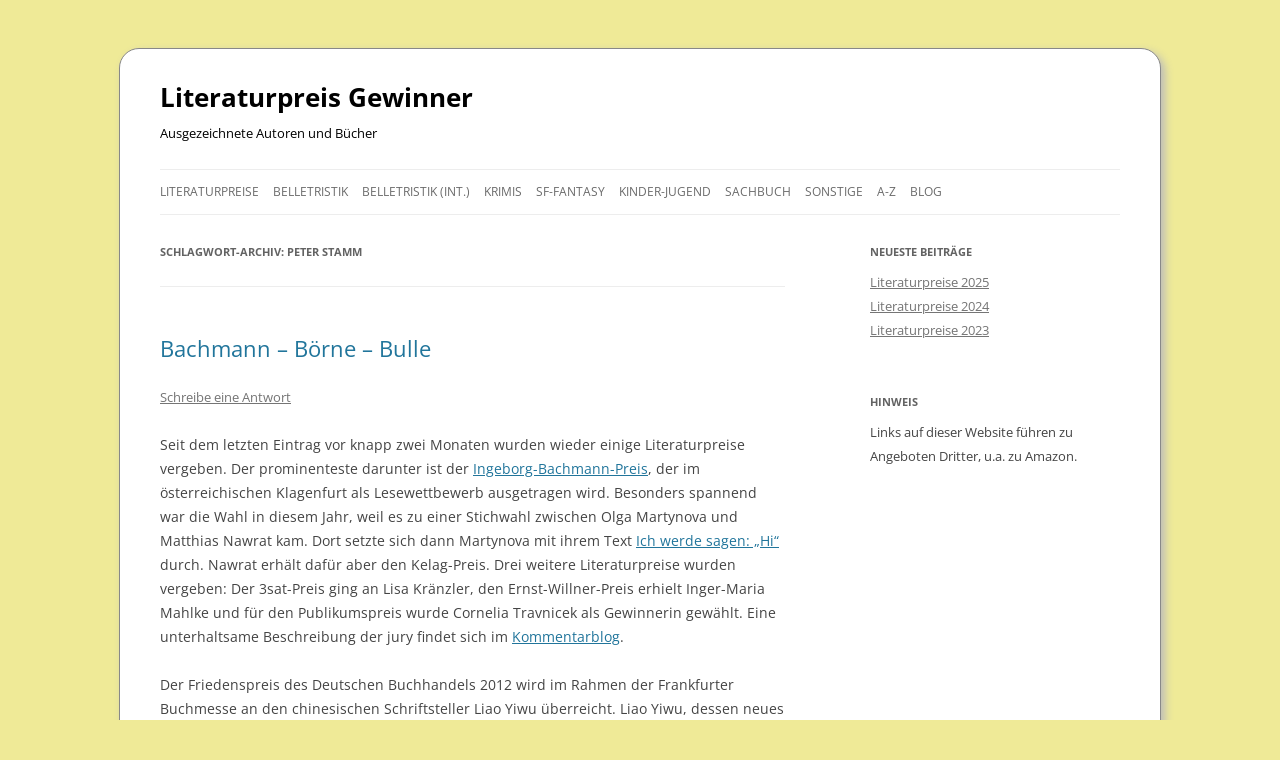

--- FILE ---
content_type: text/html; charset=UTF-8
request_url: https://www.literaturpreisgewinner.de/tag/peter-stamm
body_size: 13728
content:
<!DOCTYPE html>
<!--[if IE 7]>
<html class="ie ie7" lang="de">
<![endif]-->
<!--[if IE 8]>
<html class="ie ie8" lang="de">
<![endif]-->
<!--[if !(IE 7) & !(IE 8)]><!-->
<html lang="de">
<!--<![endif]-->
<head>
<meta charset="UTF-8" />
<meta name="viewport" content="width=device-width, initial-scale=1.0" />
<title>Peter Stamm Archives - Literaturpreis Gewinner</title>
<link rel="profile" href="https://gmpg.org/xfn/11" />
<link rel="pingback" href="https://www.literaturpreisgewinner.de/xmlrpc.php">
<!--[if lt IE 9]>
<script src="https://www.literaturpreisgewinner.de/wp-content/themes/twentytwelve/js/html5.js?ver=3.7.0" type="text/javascript"></script>
<![endif]-->
<meta name='robots' content='noindex, follow' />
	<style>img:is([sizes="auto" i], [sizes^="auto," i]) { contain-intrinsic-size: 3000px 1500px }</style>
	
	<!-- This site is optimized with the Yoast SEO plugin v26.4 - https://yoast.com/wordpress/plugins/seo/ -->
	<script type="application/ld+json" class="yoast-schema-graph">{"@context":"https://schema.org","@graph":[{"@type":"CollectionPage","@id":"https://www.literaturpreisgewinner.de/tag/peter-stamm","url":"https://www.literaturpreisgewinner.de/tag/peter-stamm","name":"Peter Stamm Archives - Literaturpreis Gewinner","isPartOf":{"@id":"https://www.literaturpreisgewinner.de/#website"},"breadcrumb":{"@id":"https://www.literaturpreisgewinner.de/tag/peter-stamm#breadcrumb"},"inLanguage":"de"},{"@type":"BreadcrumbList","@id":"https://www.literaturpreisgewinner.de/tag/peter-stamm#breadcrumb","itemListElement":[{"@type":"ListItem","position":1,"name":"Startseite","item":"https://www.literaturpreisgewinner.de/"},{"@type":"ListItem","position":2,"name":"Peter Stamm"}]},{"@type":"WebSite","@id":"https://www.literaturpreisgewinner.de/#website","url":"https://www.literaturpreisgewinner.de/","name":"Literaturpreis Gewinner","description":"Ausgezeichnete Autoren und Bücher","potentialAction":[{"@type":"SearchAction","target":{"@type":"EntryPoint","urlTemplate":"https://www.literaturpreisgewinner.de/?s={search_term_string}"},"query-input":{"@type":"PropertyValueSpecification","valueRequired":true,"valueName":"search_term_string"}}],"inLanguage":"de"}]}</script>
	<!-- / Yoast SEO plugin. -->


<link rel="alternate" type="application/rss+xml" title="Literaturpreis Gewinner &raquo; Feed" href="https://www.literaturpreisgewinner.de/feed" />
<link rel="alternate" type="application/rss+xml" title="Literaturpreis Gewinner &raquo; Kommentar-Feed" href="https://www.literaturpreisgewinner.de/comments/feed" />
<link rel="alternate" type="application/rss+xml" title="Literaturpreis Gewinner &raquo; Peter Stamm Schlagwort-Feed" href="https://www.literaturpreisgewinner.de/tag/peter-stamm/feed" />
		<!-- This site uses the Google Analytics by MonsterInsights plugin v9.11.1 - Using Analytics tracking - https://www.monsterinsights.com/ -->
							<script src="//www.googletagmanager.com/gtag/js?id=G-07D8C7RYZL"  data-cfasync="false" data-wpfc-render="false" type="text/javascript" async></script>
			<script data-cfasync="false" data-wpfc-render="false" type="text/javascript">
				var mi_version = '9.11.1';
				var mi_track_user = true;
				var mi_no_track_reason = '';
								var MonsterInsightsDefaultLocations = {"page_location":"https:\/\/www.literaturpreisgewinner.de\/tag\/peter-stamm\/"};
								if ( typeof MonsterInsightsPrivacyGuardFilter === 'function' ) {
					var MonsterInsightsLocations = (typeof MonsterInsightsExcludeQuery === 'object') ? MonsterInsightsPrivacyGuardFilter( MonsterInsightsExcludeQuery ) : MonsterInsightsPrivacyGuardFilter( MonsterInsightsDefaultLocations );
				} else {
					var MonsterInsightsLocations = (typeof MonsterInsightsExcludeQuery === 'object') ? MonsterInsightsExcludeQuery : MonsterInsightsDefaultLocations;
				}

								var disableStrs = [
										'ga-disable-G-07D8C7RYZL',
									];

				/* Function to detect opted out users */
				function __gtagTrackerIsOptedOut() {
					for (var index = 0; index < disableStrs.length; index++) {
						if (document.cookie.indexOf(disableStrs[index] + '=true') > -1) {
							return true;
						}
					}

					return false;
				}

				/* Disable tracking if the opt-out cookie exists. */
				if (__gtagTrackerIsOptedOut()) {
					for (var index = 0; index < disableStrs.length; index++) {
						window[disableStrs[index]] = true;
					}
				}

				/* Opt-out function */
				function __gtagTrackerOptout() {
					for (var index = 0; index < disableStrs.length; index++) {
						document.cookie = disableStrs[index] + '=true; expires=Thu, 31 Dec 2099 23:59:59 UTC; path=/';
						window[disableStrs[index]] = true;
					}
				}

				if ('undefined' === typeof gaOptout) {
					function gaOptout() {
						__gtagTrackerOptout();
					}
				}
								window.dataLayer = window.dataLayer || [];

				window.MonsterInsightsDualTracker = {
					helpers: {},
					trackers: {},
				};
				if (mi_track_user) {
					function __gtagDataLayer() {
						dataLayer.push(arguments);
					}

					function __gtagTracker(type, name, parameters) {
						if (!parameters) {
							parameters = {};
						}

						if (parameters.send_to) {
							__gtagDataLayer.apply(null, arguments);
							return;
						}

						if (type === 'event') {
														parameters.send_to = monsterinsights_frontend.v4_id;
							var hookName = name;
							if (typeof parameters['event_category'] !== 'undefined') {
								hookName = parameters['event_category'] + ':' + name;
							}

							if (typeof MonsterInsightsDualTracker.trackers[hookName] !== 'undefined') {
								MonsterInsightsDualTracker.trackers[hookName](parameters);
							} else {
								__gtagDataLayer('event', name, parameters);
							}
							
						} else {
							__gtagDataLayer.apply(null, arguments);
						}
					}

					__gtagTracker('js', new Date());
					__gtagTracker('set', {
						'developer_id.dZGIzZG': true,
											});
					if ( MonsterInsightsLocations.page_location ) {
						__gtagTracker('set', MonsterInsightsLocations);
					}
										__gtagTracker('config', 'G-07D8C7RYZL', {"forceSSL":"true"} );
										window.gtag = __gtagTracker;										(function () {
						/* https://developers.google.com/analytics/devguides/collection/analyticsjs/ */
						/* ga and __gaTracker compatibility shim. */
						var noopfn = function () {
							return null;
						};
						var newtracker = function () {
							return new Tracker();
						};
						var Tracker = function () {
							return null;
						};
						var p = Tracker.prototype;
						p.get = noopfn;
						p.set = noopfn;
						p.send = function () {
							var args = Array.prototype.slice.call(arguments);
							args.unshift('send');
							__gaTracker.apply(null, args);
						};
						var __gaTracker = function () {
							var len = arguments.length;
							if (len === 0) {
								return;
							}
							var f = arguments[len - 1];
							if (typeof f !== 'object' || f === null || typeof f.hitCallback !== 'function') {
								if ('send' === arguments[0]) {
									var hitConverted, hitObject = false, action;
									if ('event' === arguments[1]) {
										if ('undefined' !== typeof arguments[3]) {
											hitObject = {
												'eventAction': arguments[3],
												'eventCategory': arguments[2],
												'eventLabel': arguments[4],
												'value': arguments[5] ? arguments[5] : 1,
											}
										}
									}
									if ('pageview' === arguments[1]) {
										if ('undefined' !== typeof arguments[2]) {
											hitObject = {
												'eventAction': 'page_view',
												'page_path': arguments[2],
											}
										}
									}
									if (typeof arguments[2] === 'object') {
										hitObject = arguments[2];
									}
									if (typeof arguments[5] === 'object') {
										Object.assign(hitObject, arguments[5]);
									}
									if ('undefined' !== typeof arguments[1].hitType) {
										hitObject = arguments[1];
										if ('pageview' === hitObject.hitType) {
											hitObject.eventAction = 'page_view';
										}
									}
									if (hitObject) {
										action = 'timing' === arguments[1].hitType ? 'timing_complete' : hitObject.eventAction;
										hitConverted = mapArgs(hitObject);
										__gtagTracker('event', action, hitConverted);
									}
								}
								return;
							}

							function mapArgs(args) {
								var arg, hit = {};
								var gaMap = {
									'eventCategory': 'event_category',
									'eventAction': 'event_action',
									'eventLabel': 'event_label',
									'eventValue': 'event_value',
									'nonInteraction': 'non_interaction',
									'timingCategory': 'event_category',
									'timingVar': 'name',
									'timingValue': 'value',
									'timingLabel': 'event_label',
									'page': 'page_path',
									'location': 'page_location',
									'title': 'page_title',
									'referrer' : 'page_referrer',
								};
								for (arg in args) {
																		if (!(!args.hasOwnProperty(arg) || !gaMap.hasOwnProperty(arg))) {
										hit[gaMap[arg]] = args[arg];
									} else {
										hit[arg] = args[arg];
									}
								}
								return hit;
							}

							try {
								f.hitCallback();
							} catch (ex) {
							}
						};
						__gaTracker.create = newtracker;
						__gaTracker.getByName = newtracker;
						__gaTracker.getAll = function () {
							return [];
						};
						__gaTracker.remove = noopfn;
						__gaTracker.loaded = true;
						window['__gaTracker'] = __gaTracker;
					})();
									} else {
										console.log("");
					(function () {
						function __gtagTracker() {
							return null;
						}

						window['__gtagTracker'] = __gtagTracker;
						window['gtag'] = __gtagTracker;
					})();
									}
			</script>
							<!-- / Google Analytics by MonsterInsights -->
		<script type="text/javascript">
/* <![CDATA[ */
window._wpemojiSettings = {"baseUrl":"https:\/\/s.w.org\/images\/core\/emoji\/16.0.1\/72x72\/","ext":".png","svgUrl":"https:\/\/s.w.org\/images\/core\/emoji\/16.0.1\/svg\/","svgExt":".svg","source":{"concatemoji":"https:\/\/www.literaturpreisgewinner.de\/wp-includes\/js\/wp-emoji-release.min.js?ver=6.8.3"}};
/*! This file is auto-generated */
!function(s,n){var o,i,e;function c(e){try{var t={supportTests:e,timestamp:(new Date).valueOf()};sessionStorage.setItem(o,JSON.stringify(t))}catch(e){}}function p(e,t,n){e.clearRect(0,0,e.canvas.width,e.canvas.height),e.fillText(t,0,0);var t=new Uint32Array(e.getImageData(0,0,e.canvas.width,e.canvas.height).data),a=(e.clearRect(0,0,e.canvas.width,e.canvas.height),e.fillText(n,0,0),new Uint32Array(e.getImageData(0,0,e.canvas.width,e.canvas.height).data));return t.every(function(e,t){return e===a[t]})}function u(e,t){e.clearRect(0,0,e.canvas.width,e.canvas.height),e.fillText(t,0,0);for(var n=e.getImageData(16,16,1,1),a=0;a<n.data.length;a++)if(0!==n.data[a])return!1;return!0}function f(e,t,n,a){switch(t){case"flag":return n(e,"\ud83c\udff3\ufe0f\u200d\u26a7\ufe0f","\ud83c\udff3\ufe0f\u200b\u26a7\ufe0f")?!1:!n(e,"\ud83c\udde8\ud83c\uddf6","\ud83c\udde8\u200b\ud83c\uddf6")&&!n(e,"\ud83c\udff4\udb40\udc67\udb40\udc62\udb40\udc65\udb40\udc6e\udb40\udc67\udb40\udc7f","\ud83c\udff4\u200b\udb40\udc67\u200b\udb40\udc62\u200b\udb40\udc65\u200b\udb40\udc6e\u200b\udb40\udc67\u200b\udb40\udc7f");case"emoji":return!a(e,"\ud83e\udedf")}return!1}function g(e,t,n,a){var r="undefined"!=typeof WorkerGlobalScope&&self instanceof WorkerGlobalScope?new OffscreenCanvas(300,150):s.createElement("canvas"),o=r.getContext("2d",{willReadFrequently:!0}),i=(o.textBaseline="top",o.font="600 32px Arial",{});return e.forEach(function(e){i[e]=t(o,e,n,a)}),i}function t(e){var t=s.createElement("script");t.src=e,t.defer=!0,s.head.appendChild(t)}"undefined"!=typeof Promise&&(o="wpEmojiSettingsSupports",i=["flag","emoji"],n.supports={everything:!0,everythingExceptFlag:!0},e=new Promise(function(e){s.addEventListener("DOMContentLoaded",e,{once:!0})}),new Promise(function(t){var n=function(){try{var e=JSON.parse(sessionStorage.getItem(o));if("object"==typeof e&&"number"==typeof e.timestamp&&(new Date).valueOf()<e.timestamp+604800&&"object"==typeof e.supportTests)return e.supportTests}catch(e){}return null}();if(!n){if("undefined"!=typeof Worker&&"undefined"!=typeof OffscreenCanvas&&"undefined"!=typeof URL&&URL.createObjectURL&&"undefined"!=typeof Blob)try{var e="postMessage("+g.toString()+"("+[JSON.stringify(i),f.toString(),p.toString(),u.toString()].join(",")+"));",a=new Blob([e],{type:"text/javascript"}),r=new Worker(URL.createObjectURL(a),{name:"wpTestEmojiSupports"});return void(r.onmessage=function(e){c(n=e.data),r.terminate(),t(n)})}catch(e){}c(n=g(i,f,p,u))}t(n)}).then(function(e){for(var t in e)n.supports[t]=e[t],n.supports.everything=n.supports.everything&&n.supports[t],"flag"!==t&&(n.supports.everythingExceptFlag=n.supports.everythingExceptFlag&&n.supports[t]);n.supports.everythingExceptFlag=n.supports.everythingExceptFlag&&!n.supports.flag,n.DOMReady=!1,n.readyCallback=function(){n.DOMReady=!0}}).then(function(){return e}).then(function(){var e;n.supports.everything||(n.readyCallback(),(e=n.source||{}).concatemoji?t(e.concatemoji):e.wpemoji&&e.twemoji&&(t(e.twemoji),t(e.wpemoji)))}))}((window,document),window._wpemojiSettings);
/* ]]> */
</script>
<link rel='stylesheet' id='parent-theme-css' href='https://www.literaturpreisgewinner.de/wp-content/themes/twentytwelve/style.css?ver=6.8.3' type='text/css' media='all' />
<style id='wp-emoji-styles-inline-css' type='text/css'>

	img.wp-smiley, img.emoji {
		display: inline !important;
		border: none !important;
		box-shadow: none !important;
		height: 1em !important;
		width: 1em !important;
		margin: 0 0.07em !important;
		vertical-align: -0.1em !important;
		background: none !important;
		padding: 0 !important;
	}
</style>
<link rel='stylesheet' id='wp-block-library-css' href='https://www.literaturpreisgewinner.de/wp-includes/css/dist/block-library/style.min.css?ver=6.8.3' type='text/css' media='all' />
<style id='wp-block-library-theme-inline-css' type='text/css'>
.wp-block-audio :where(figcaption){color:#555;font-size:13px;text-align:center}.is-dark-theme .wp-block-audio :where(figcaption){color:#ffffffa6}.wp-block-audio{margin:0 0 1em}.wp-block-code{border:1px solid #ccc;border-radius:4px;font-family:Menlo,Consolas,monaco,monospace;padding:.8em 1em}.wp-block-embed :where(figcaption){color:#555;font-size:13px;text-align:center}.is-dark-theme .wp-block-embed :where(figcaption){color:#ffffffa6}.wp-block-embed{margin:0 0 1em}.blocks-gallery-caption{color:#555;font-size:13px;text-align:center}.is-dark-theme .blocks-gallery-caption{color:#ffffffa6}:root :where(.wp-block-image figcaption){color:#555;font-size:13px;text-align:center}.is-dark-theme :root :where(.wp-block-image figcaption){color:#ffffffa6}.wp-block-image{margin:0 0 1em}.wp-block-pullquote{border-bottom:4px solid;border-top:4px solid;color:currentColor;margin-bottom:1.75em}.wp-block-pullquote cite,.wp-block-pullquote footer,.wp-block-pullquote__citation{color:currentColor;font-size:.8125em;font-style:normal;text-transform:uppercase}.wp-block-quote{border-left:.25em solid;margin:0 0 1.75em;padding-left:1em}.wp-block-quote cite,.wp-block-quote footer{color:currentColor;font-size:.8125em;font-style:normal;position:relative}.wp-block-quote:where(.has-text-align-right){border-left:none;border-right:.25em solid;padding-left:0;padding-right:1em}.wp-block-quote:where(.has-text-align-center){border:none;padding-left:0}.wp-block-quote.is-large,.wp-block-quote.is-style-large,.wp-block-quote:where(.is-style-plain){border:none}.wp-block-search .wp-block-search__label{font-weight:700}.wp-block-search__button{border:1px solid #ccc;padding:.375em .625em}:where(.wp-block-group.has-background){padding:1.25em 2.375em}.wp-block-separator.has-css-opacity{opacity:.4}.wp-block-separator{border:none;border-bottom:2px solid;margin-left:auto;margin-right:auto}.wp-block-separator.has-alpha-channel-opacity{opacity:1}.wp-block-separator:not(.is-style-wide):not(.is-style-dots){width:100px}.wp-block-separator.has-background:not(.is-style-dots){border-bottom:none;height:1px}.wp-block-separator.has-background:not(.is-style-wide):not(.is-style-dots){height:2px}.wp-block-table{margin:0 0 1em}.wp-block-table td,.wp-block-table th{word-break:normal}.wp-block-table :where(figcaption){color:#555;font-size:13px;text-align:center}.is-dark-theme .wp-block-table :where(figcaption){color:#ffffffa6}.wp-block-video :where(figcaption){color:#555;font-size:13px;text-align:center}.is-dark-theme .wp-block-video :where(figcaption){color:#ffffffa6}.wp-block-video{margin:0 0 1em}:root :where(.wp-block-template-part.has-background){margin-bottom:0;margin-top:0;padding:1.25em 2.375em}
</style>
<style id='classic-theme-styles-inline-css' type='text/css'>
/*! This file is auto-generated */
.wp-block-button__link{color:#fff;background-color:#32373c;border-radius:9999px;box-shadow:none;text-decoration:none;padding:calc(.667em + 2px) calc(1.333em + 2px);font-size:1.125em}.wp-block-file__button{background:#32373c;color:#fff;text-decoration:none}
</style>
<style id='global-styles-inline-css' type='text/css'>
:root{--wp--preset--aspect-ratio--square: 1;--wp--preset--aspect-ratio--4-3: 4/3;--wp--preset--aspect-ratio--3-4: 3/4;--wp--preset--aspect-ratio--3-2: 3/2;--wp--preset--aspect-ratio--2-3: 2/3;--wp--preset--aspect-ratio--16-9: 16/9;--wp--preset--aspect-ratio--9-16: 9/16;--wp--preset--color--black: #000000;--wp--preset--color--cyan-bluish-gray: #abb8c3;--wp--preset--color--white: #fff;--wp--preset--color--pale-pink: #f78da7;--wp--preset--color--vivid-red: #cf2e2e;--wp--preset--color--luminous-vivid-orange: #ff6900;--wp--preset--color--luminous-vivid-amber: #fcb900;--wp--preset--color--light-green-cyan: #7bdcb5;--wp--preset--color--vivid-green-cyan: #00d084;--wp--preset--color--pale-cyan-blue: #8ed1fc;--wp--preset--color--vivid-cyan-blue: #0693e3;--wp--preset--color--vivid-purple: #9b51e0;--wp--preset--color--blue: #21759b;--wp--preset--color--dark-gray: #444;--wp--preset--color--medium-gray: #9f9f9f;--wp--preset--color--light-gray: #e6e6e6;--wp--preset--gradient--vivid-cyan-blue-to-vivid-purple: linear-gradient(135deg,rgba(6,147,227,1) 0%,rgb(155,81,224) 100%);--wp--preset--gradient--light-green-cyan-to-vivid-green-cyan: linear-gradient(135deg,rgb(122,220,180) 0%,rgb(0,208,130) 100%);--wp--preset--gradient--luminous-vivid-amber-to-luminous-vivid-orange: linear-gradient(135deg,rgba(252,185,0,1) 0%,rgba(255,105,0,1) 100%);--wp--preset--gradient--luminous-vivid-orange-to-vivid-red: linear-gradient(135deg,rgba(255,105,0,1) 0%,rgb(207,46,46) 100%);--wp--preset--gradient--very-light-gray-to-cyan-bluish-gray: linear-gradient(135deg,rgb(238,238,238) 0%,rgb(169,184,195) 100%);--wp--preset--gradient--cool-to-warm-spectrum: linear-gradient(135deg,rgb(74,234,220) 0%,rgb(151,120,209) 20%,rgb(207,42,186) 40%,rgb(238,44,130) 60%,rgb(251,105,98) 80%,rgb(254,248,76) 100%);--wp--preset--gradient--blush-light-purple: linear-gradient(135deg,rgb(255,206,236) 0%,rgb(152,150,240) 100%);--wp--preset--gradient--blush-bordeaux: linear-gradient(135deg,rgb(254,205,165) 0%,rgb(254,45,45) 50%,rgb(107,0,62) 100%);--wp--preset--gradient--luminous-dusk: linear-gradient(135deg,rgb(255,203,112) 0%,rgb(199,81,192) 50%,rgb(65,88,208) 100%);--wp--preset--gradient--pale-ocean: linear-gradient(135deg,rgb(255,245,203) 0%,rgb(182,227,212) 50%,rgb(51,167,181) 100%);--wp--preset--gradient--electric-grass: linear-gradient(135deg,rgb(202,248,128) 0%,rgb(113,206,126) 100%);--wp--preset--gradient--midnight: linear-gradient(135deg,rgb(2,3,129) 0%,rgb(40,116,252) 100%);--wp--preset--font-size--small: 13px;--wp--preset--font-size--medium: 20px;--wp--preset--font-size--large: 36px;--wp--preset--font-size--x-large: 42px;--wp--preset--spacing--20: 0.44rem;--wp--preset--spacing--30: 0.67rem;--wp--preset--spacing--40: 1rem;--wp--preset--spacing--50: 1.5rem;--wp--preset--spacing--60: 2.25rem;--wp--preset--spacing--70: 3.38rem;--wp--preset--spacing--80: 5.06rem;--wp--preset--shadow--natural: 6px 6px 9px rgba(0, 0, 0, 0.2);--wp--preset--shadow--deep: 12px 12px 50px rgba(0, 0, 0, 0.4);--wp--preset--shadow--sharp: 6px 6px 0px rgba(0, 0, 0, 0.2);--wp--preset--shadow--outlined: 6px 6px 0px -3px rgba(255, 255, 255, 1), 6px 6px rgba(0, 0, 0, 1);--wp--preset--shadow--crisp: 6px 6px 0px rgba(0, 0, 0, 1);}:where(.is-layout-flex){gap: 0.5em;}:where(.is-layout-grid){gap: 0.5em;}body .is-layout-flex{display: flex;}.is-layout-flex{flex-wrap: wrap;align-items: center;}.is-layout-flex > :is(*, div){margin: 0;}body .is-layout-grid{display: grid;}.is-layout-grid > :is(*, div){margin: 0;}:where(.wp-block-columns.is-layout-flex){gap: 2em;}:where(.wp-block-columns.is-layout-grid){gap: 2em;}:where(.wp-block-post-template.is-layout-flex){gap: 1.25em;}:where(.wp-block-post-template.is-layout-grid){gap: 1.25em;}.has-black-color{color: var(--wp--preset--color--black) !important;}.has-cyan-bluish-gray-color{color: var(--wp--preset--color--cyan-bluish-gray) !important;}.has-white-color{color: var(--wp--preset--color--white) !important;}.has-pale-pink-color{color: var(--wp--preset--color--pale-pink) !important;}.has-vivid-red-color{color: var(--wp--preset--color--vivid-red) !important;}.has-luminous-vivid-orange-color{color: var(--wp--preset--color--luminous-vivid-orange) !important;}.has-luminous-vivid-amber-color{color: var(--wp--preset--color--luminous-vivid-amber) !important;}.has-light-green-cyan-color{color: var(--wp--preset--color--light-green-cyan) !important;}.has-vivid-green-cyan-color{color: var(--wp--preset--color--vivid-green-cyan) !important;}.has-pale-cyan-blue-color{color: var(--wp--preset--color--pale-cyan-blue) !important;}.has-vivid-cyan-blue-color{color: var(--wp--preset--color--vivid-cyan-blue) !important;}.has-vivid-purple-color{color: var(--wp--preset--color--vivid-purple) !important;}.has-black-background-color{background-color: var(--wp--preset--color--black) !important;}.has-cyan-bluish-gray-background-color{background-color: var(--wp--preset--color--cyan-bluish-gray) !important;}.has-white-background-color{background-color: var(--wp--preset--color--white) !important;}.has-pale-pink-background-color{background-color: var(--wp--preset--color--pale-pink) !important;}.has-vivid-red-background-color{background-color: var(--wp--preset--color--vivid-red) !important;}.has-luminous-vivid-orange-background-color{background-color: var(--wp--preset--color--luminous-vivid-orange) !important;}.has-luminous-vivid-amber-background-color{background-color: var(--wp--preset--color--luminous-vivid-amber) !important;}.has-light-green-cyan-background-color{background-color: var(--wp--preset--color--light-green-cyan) !important;}.has-vivid-green-cyan-background-color{background-color: var(--wp--preset--color--vivid-green-cyan) !important;}.has-pale-cyan-blue-background-color{background-color: var(--wp--preset--color--pale-cyan-blue) !important;}.has-vivid-cyan-blue-background-color{background-color: var(--wp--preset--color--vivid-cyan-blue) !important;}.has-vivid-purple-background-color{background-color: var(--wp--preset--color--vivid-purple) !important;}.has-black-border-color{border-color: var(--wp--preset--color--black) !important;}.has-cyan-bluish-gray-border-color{border-color: var(--wp--preset--color--cyan-bluish-gray) !important;}.has-white-border-color{border-color: var(--wp--preset--color--white) !important;}.has-pale-pink-border-color{border-color: var(--wp--preset--color--pale-pink) !important;}.has-vivid-red-border-color{border-color: var(--wp--preset--color--vivid-red) !important;}.has-luminous-vivid-orange-border-color{border-color: var(--wp--preset--color--luminous-vivid-orange) !important;}.has-luminous-vivid-amber-border-color{border-color: var(--wp--preset--color--luminous-vivid-amber) !important;}.has-light-green-cyan-border-color{border-color: var(--wp--preset--color--light-green-cyan) !important;}.has-vivid-green-cyan-border-color{border-color: var(--wp--preset--color--vivid-green-cyan) !important;}.has-pale-cyan-blue-border-color{border-color: var(--wp--preset--color--pale-cyan-blue) !important;}.has-vivid-cyan-blue-border-color{border-color: var(--wp--preset--color--vivid-cyan-blue) !important;}.has-vivid-purple-border-color{border-color: var(--wp--preset--color--vivid-purple) !important;}.has-vivid-cyan-blue-to-vivid-purple-gradient-background{background: var(--wp--preset--gradient--vivid-cyan-blue-to-vivid-purple) !important;}.has-light-green-cyan-to-vivid-green-cyan-gradient-background{background: var(--wp--preset--gradient--light-green-cyan-to-vivid-green-cyan) !important;}.has-luminous-vivid-amber-to-luminous-vivid-orange-gradient-background{background: var(--wp--preset--gradient--luminous-vivid-amber-to-luminous-vivid-orange) !important;}.has-luminous-vivid-orange-to-vivid-red-gradient-background{background: var(--wp--preset--gradient--luminous-vivid-orange-to-vivid-red) !important;}.has-very-light-gray-to-cyan-bluish-gray-gradient-background{background: var(--wp--preset--gradient--very-light-gray-to-cyan-bluish-gray) !important;}.has-cool-to-warm-spectrum-gradient-background{background: var(--wp--preset--gradient--cool-to-warm-spectrum) !important;}.has-blush-light-purple-gradient-background{background: var(--wp--preset--gradient--blush-light-purple) !important;}.has-blush-bordeaux-gradient-background{background: var(--wp--preset--gradient--blush-bordeaux) !important;}.has-luminous-dusk-gradient-background{background: var(--wp--preset--gradient--luminous-dusk) !important;}.has-pale-ocean-gradient-background{background: var(--wp--preset--gradient--pale-ocean) !important;}.has-electric-grass-gradient-background{background: var(--wp--preset--gradient--electric-grass) !important;}.has-midnight-gradient-background{background: var(--wp--preset--gradient--midnight) !important;}.has-small-font-size{font-size: var(--wp--preset--font-size--small) !important;}.has-medium-font-size{font-size: var(--wp--preset--font-size--medium) !important;}.has-large-font-size{font-size: var(--wp--preset--font-size--large) !important;}.has-x-large-font-size{font-size: var(--wp--preset--font-size--x-large) !important;}
:where(.wp-block-post-template.is-layout-flex){gap: 1.25em;}:where(.wp-block-post-template.is-layout-grid){gap: 1.25em;}
:where(.wp-block-columns.is-layout-flex){gap: 2em;}:where(.wp-block-columns.is-layout-grid){gap: 2em;}
:root :where(.wp-block-pullquote){font-size: 1.5em;line-height: 1.6;}
</style>
<link rel='stylesheet' id='aalb_basics_css-css' href='https://www.literaturpreisgewinner.de/wp-content/plugins/amazon-associates-link-builder/css/aalb_basics.css?ver=1.9.3' type='text/css' media='all' />
<link rel='stylesheet' id='twentytwelve-fonts-css' href='https://www.literaturpreisgewinner.de/wp-content/themes/twentytwelve/fonts/font-open-sans.css?ver=20230328' type='text/css' media='all' />
<link rel='stylesheet' id='twentytwelve-style-css' href='https://www.literaturpreisgewinner.de/wp-content/themes/twentytwelvechild/style.css?ver=20250715' type='text/css' media='all' />
<link rel='stylesheet' id='twentytwelve-block-style-css' href='https://www.literaturpreisgewinner.de/wp-content/themes/twentytwelve/css/blocks.css?ver=20240812' type='text/css' media='all' />
<!--[if lt IE 9]>
<link rel='stylesheet' id='twentytwelve-ie-css' href='https://www.literaturpreisgewinner.de/wp-content/themes/twentytwelve/css/ie.css?ver=20240722' type='text/css' media='all' />
<![endif]-->
<script type="text/javascript" src="https://www.literaturpreisgewinner.de/wp-content/plugins/google-analytics-for-wordpress/assets/js/frontend-gtag.min.js?ver=9.11.1" id="monsterinsights-frontend-script-js" async="async" data-wp-strategy="async"></script>
<script data-cfasync="false" data-wpfc-render="false" type="text/javascript" id='monsterinsights-frontend-script-js-extra'>/* <![CDATA[ */
var monsterinsights_frontend = {"js_events_tracking":"true","download_extensions":"doc,pdf,ppt,zip,xls,docx,pptx,xlsx","inbound_paths":"[]","home_url":"https:\/\/www.literaturpreisgewinner.de","hash_tracking":"false","v4_id":"G-07D8C7RYZL"};/* ]]> */
</script>
<script type="text/javascript" src="https://www.literaturpreisgewinner.de/wp-includes/js/jquery/jquery.min.js?ver=3.7.1" id="jquery-core-js"></script>
<script type="text/javascript" src="https://www.literaturpreisgewinner.de/wp-includes/js/jquery/jquery-migrate.min.js?ver=3.4.1" id="jquery-migrate-js"></script>
<script type="text/javascript" src="https://www.literaturpreisgewinner.de/wp-content/themes/twentytwelve/js/navigation.js?ver=20250303" id="twentytwelve-navigation-js" defer="defer" data-wp-strategy="defer"></script>
<link rel="https://api.w.org/" href="https://www.literaturpreisgewinner.de/wp-json/" /><link rel="alternate" title="JSON" type="application/json" href="https://www.literaturpreisgewinner.de/wp-json/wp/v2/tags/48" /><link rel="EditURI" type="application/rsd+xml" title="RSD" href="https://www.literaturpreisgewinner.de/xmlrpc.php?rsd" />
<meta name="generator" content="WordPress 6.8.3" />
	<style type="text/css" id="twentytwelve-header-css">
			.site-header h1 a,
		.site-header h2 {
			color: #000;
		}
		</style>
	<style type="text/css" id="custom-background-css">
body.custom-background { background-color: #efea97; }
</style>
	<link rel="icon" href="https://www.literaturpreisgewinner.de/wp-content/uploads/2011/09/cropped-Literaturpreis_Hintergrund-32x32.jpg" sizes="32x32" />
<link rel="icon" href="https://www.literaturpreisgewinner.de/wp-content/uploads/2011/09/cropped-Literaturpreis_Hintergrund-192x192.jpg" sizes="192x192" />
<link rel="apple-touch-icon" href="https://www.literaturpreisgewinner.de/wp-content/uploads/2011/09/cropped-Literaturpreis_Hintergrund-180x180.jpg" />
<meta name="msapplication-TileImage" content="https://www.literaturpreisgewinner.de/wp-content/uploads/2011/09/cropped-Literaturpreis_Hintergrund-270x270.jpg" />

<!-- BEGIN GAINWP v5.4.6 Universal Analytics - https://intelligencewp.com/google-analytics-in-wordpress/ -->
<script>
(function(i,s,o,g,r,a,m){i['GoogleAnalyticsObject']=r;i[r]=i[r]||function(){
	(i[r].q=i[r].q||[]).push(arguments)},i[r].l=1*new Date();a=s.createElement(o),
	m=s.getElementsByTagName(o)[0];a.async=1;a.src=g;m.parentNode.insertBefore(a,m)
})(window,document,'script','https://www.google-analytics.com/analytics.js','ga');
  ga('create', 'UA-21163928-2', 'auto');
  ga('send', 'pageview');
</script>
<!-- END GAINWP Universal Analytics -->
		<style type="text/css" id="wp-custom-css">
			/*
Hier kannst du dein eigenes CSS einfügen.

Klicke auf das Hilfe-Symbol oben, um mehr zu lernen.
*/

.site-content,#secondary.widget-area {margin-top:0.1em;}

.mittig {vertical-align:middle;}		</style>
		</head>

<body class="archive tag tag-peter-stamm tag-48 custom-background wp-embed-responsive wp-theme-twentytwelve wp-child-theme-twentytwelvechild custom-font-enabled">
<div id="page" class="hfeed site">
	<a class="screen-reader-text skip-link" href="#content">Zum Inhalt springen</a>
	<header id="masthead" class="site-header">
		<hgroup>
					<h1 class="site-title"><a href="https://www.literaturpreisgewinner.de/" rel="home" >Literaturpreis Gewinner</a></h1>
			<h2 class="site-description">Ausgezeichnete Autoren und Bücher</h2>
		</hgroup>

		<nav id="site-navigation" class="main-navigation">
			<button class="menu-toggle">Menü</button>
			<div class="menu-standardmenu_literaturpreise-container"><ul id="menu-standardmenu_literaturpreise" class="nav-menu"><li id="menu-item-99" class="menu-item menu-item-type-post_type menu-item-object-page menu-item-home menu-item-99"><a href="https://www.literaturpreisgewinner.de/">Literaturpreise</a></li>
<li id="menu-item-167" class="menu-item menu-item-type-post_type menu-item-object-page menu-item-167"><a href="https://www.literaturpreisgewinner.de/belletristik">Belletristik</a></li>
<li id="menu-item-93" class="menu-item menu-item-type-post_type menu-item-object-page menu-item-93"><a href="https://www.literaturpreisgewinner.de/belletristik-international">Belletristik (Int.)</a></li>
<li id="menu-item-271" class="menu-item menu-item-type-post_type menu-item-object-page menu-item-271"><a href="https://www.literaturpreisgewinner.de/krimis">Krimis</a></li>
<li id="menu-item-1334" class="menu-item menu-item-type-post_type menu-item-object-page menu-item-1334"><a href="https://www.literaturpreisgewinner.de/sf-fantasy">SF-Fantasy</a></li>
<li id="menu-item-1573" class="menu-item menu-item-type-post_type menu-item-object-page menu-item-1573"><a href="https://www.literaturpreisgewinner.de/kinder-jugend">Kinder-Jugend</a></li>
<li id="menu-item-1623" class="menu-item menu-item-type-post_type menu-item-object-page menu-item-1623"><a href="https://www.literaturpreisgewinner.de/sachbuch">Sachbuch</a></li>
<li id="menu-item-2177" class="menu-item menu-item-type-post_type menu-item-object-page menu-item-2177"><a href="https://www.literaturpreisgewinner.de/sonstige">Sonstige</a></li>
<li id="menu-item-2942" class="menu-item menu-item-type-post_type menu-item-object-page menu-item-2942"><a href="https://www.literaturpreisgewinner.de/a-z">A-Z</a></li>
<li id="menu-item-95" class="menu-item menu-item-type-custom menu-item-object-custom menu-item-95"><a href="https://www.literaturpreisgewinner.de/blog">Blog</a></li>
</ul></div>		</nav><!-- #site-navigation -->

			</header><!-- #masthead -->

	<div id="main" class="wrapper">

	<section id="primary" class="site-content">
		<div id="content" role="main">

					<header class="archive-header">
				<h1 class="archive-title">
				Schlagwort-Archiv: <span>Peter Stamm</span>				</h1>

						</header><!-- .archive-header -->

			
	<article id="post-2603" class="post-2603 post type-post status-publish format-standard hentry category-literaturpreise tag-10 tag-127 tag-3sat-preis tag-andreas-urs-sommer tag-annette-von-droste-huelshoff-preis tag-anton-wildgans-preis tag-arno-geiger tag-bodensee-literaturpreis tag-buxtehuder-bulle tag-christian-filips tag-cornelia-travnicek tag-delirium tag-deutscher-science-fiction-preis tag-dorian-steinhoff tag-erich-fried-preis tag-ernst-willner-preis tag-eva-kollisch tag-friedenspreis-des-deutschen-buchhandels tag-friedrich-nietzsche-preis tag-galdaea-der-ungeschlagene-krieg tag-georg-k-glaser-literaturpreis tag-heidrun-jaenchen tag-heimrad-baecker-preis tag-hoffmann-von-fallersleben-preis tag-ingeborg-bachmann-preis tag-inger-maria-mahlke tag-ismet-prcic tag-judith-butler tag-judith-kuckart tag-judith-nika-pfeifer tag-karl-schloegel tag-karsten-kruschel tag-kelag-preis tag-kito-lorenc tag-lauren-oliver tag-liao-yiwu tag-lisa-kraenzler tag-marie-luise-kaschnitz-preis tag-matthias-nawrat tag-miodrag-pavlovi tag-nico-bleutge tag-olga-martynova tag-peter-stamm tag-petrarca-preis tag-reinhard-priessnitz-preis tag-sabine-peters tag-sue-kaufman-preis tag-theodor-kramer-preis tag-theodor-w-adorno-preis tag-thomas-huerlimann tag-thomas-lehr tag-thomas-mann-preis tag-urs-allemann">
				<header class="entry-header">
			
						<h1 class="entry-title">
				<a href="https://www.literaturpreisgewinner.de/bachmann-boerne-bulle" rel="bookmark">Bachmann &#8211; Börne &#8211; Bulle</a>
			</h1>
										<div class="comments-link">
					<a href="https://www.literaturpreisgewinner.de/bachmann-boerne-bulle#respond"><span class="leave-reply">Schreibe eine Antwort</span></a>				</div><!-- .comments-link -->
					</header><!-- .entry-header -->

				<div class="entry-content">
			<p>Seit dem letzten Eintrag vor knapp zwei Monaten wurden wieder einige Literaturpreise vergeben. Der prominenteste darunter ist der <a href="https://www.literaturpreisgewinner.de/belletristik/ingeborg-bachmann-preis" title="Ingeborg-Bachmann-Preis">Ingeborg-Bachmann-Preis</a>, der im österreichischen Klagenfurt als Lesewettbewerb ausgetragen wird. Besonders spannend war die Wahl in diesem Jahr, weil es zu einer Stichwahl zwischen Olga Martynova und Matthias Nawrat kam. Dort setzte sich dann Martynova mit ihrem Text <a href="http://bachmannpreis.eu/de/texte/4053">Ich werde sagen: &#8222;Hi&#8220;</a> durch. Nawrat erhält dafür aber den Kelag-Preis. Drei weitere Literaturpreise wurden vergeben: Der 3sat-Preis ging an Lisa Kränzler, den Ernst-Willner-Preis erhielt Inger-Maria Mahlke und für den Publikumspreis wurde Cornelia Travnicek als Gewinnerin gewählt. Eine unterhaltsame Beschreibung der jury findet sich im <a href="http://kommentarblog.wordpress.com/2012/07/16/tage-der-deutschsprachigen-literatur-2012-die-jury-in-der-einzelkritik-teil-1-29/">Kommentarblog</a>.</p>
<p>Der Friedenspreis des Deutschen Buchhandels 2012 wird im Rahmen der Frankfurter Buchmesse an den chinesischen Schriftsteller Liao Yiwu überreicht. Liao Yiwu, dessen neues Buch <a href="https://www.amazon.de/dp/3100448154/?tag=lpbook-21" rel="nofollow">Die Kugel und das Opium: Leben und Tod am Platz des Himmlischen Friedens</a> Ende 2012 erscheint, wird vom Stiftungsrat bescheinigt <em>sprachmächtig und unerschrocken gegen die politische Unterdrückung</em> aufzubegehren und den <em>Entrechteten seines Landes eine weithin hörbare Stimme</em> zu verleihen.</p>
<p>Der von der Hansestadt Lübeck und die Bayerische Akademie der Schönen Künste gemeinsam verliehene <a href="https://www.literaturpreisgewinner.de/belletristik/thomas-mann-preis" title="Thomas-Mann-Preis">Thomas-Mann-Preis</a> geht in diesem Jahr an den Dramatiker, Essayist und Erzähler Thomas Hürlimann, der sich laut Jury <em>mit seinem Werk dem Wissen von der Zerbrechlichkeit des Daseins eine tiefe Humanität entgegen setzt</em>. Zuletzt erschien von Hürlimann der Band <a href="https://www.amazon.de/dp/325060125X/?tag=lpbook-21" rel="nofollow">Sprung in den Papierkorb</a></p>
<p>Den <a href="https://www.literaturpreisgewinner.de/sonstige/ludwig-boerne-preis" title="Ludwig-Börne-Preis">Ludwig-Börne-Preis</a> 2012 erhielt am 3. Juni der Schriftsteller und Essayist Götz Aly. Die Verleihung fand in der Frankfurter Paulskirche statt. Der mit 20.000 € versehene Börne-Preis wurde Aly zuteil, da er mit Unerschrockenheit in seiner Arbeit <em>auf die wirtschaftlichen und finanziellen Motive der deutschen Antisemiten aufmerksam gemacht</em> hat.</p>
<p>Der <a href="https://www.literaturpreisgewinner.de/belletristik/georg-k-glaser-preis" title="Georg-K.-Glaser-Preis">Georg-K.-Glaser-Literaturpreis</a>, der vom Land Rheinland-Pfalz und dem Südwestrundfunk in Mainz gemeinsam vergeben wird, wird 2012 an die Schriftstellerin Sabine Peters verliehen. Die Jury lobte die <em>tiefe Welterfahrung</em> und die aufmerksame und sprachlich gelungene Wiedergabe. Das neueste Buch der deutschen Autorin trägt den Titel  <a href="https://www.amazon.de/dp/3835307886/?tag=lpbook-21" rel="nofollow">Feuerfreund</a>. Den ebenfalls vergebenen Förderpreis erhält Dorian Steinhoff.</p>
<p>Weitere Gewinner von Literaturpreisen: </p>
<ul>
<li>Dem Schweizer Philosoph Andreas Urs Sommer wurde der <a href="https://www.literaturpreisgewinner.de/sachbuch/friedrich-nietzsche-preis" title="Friedrich-Nietzsche-Preis">Friedrich-Nietzsche-Preis</a> zuerkannt. Die Jury lobte unter anderem <em>seine Forschung insbesondere im Bereich der Geschichtsphilosophie</em>.</li>
<li>Der Dichter Nico Bleutge darf sich über den mit 15.000 € dotierten<a href="https://www.literaturpreisgewinner.de/belletristik/erich-fried-preis" title="Erich-Fried-Preis"> Erich-Fried-Preis</a> freuen, der ihm am 25.11.2012 im Literaturhaus Wien offiziell überreicht wird. Bleutge ist insbesondere als Lyriker und Essayist bekannt, 2012 schrieb er für die Oper <em>wasser</em> das Libretto.</li>
<li>Der <a href="https://www.literaturpreisgewinner.de/belletristik/marie-luise-kaschnitz-preis" title="Marie-Luise-Kaschnitz-Preis">Marie-Luise-Kaschnitz-Preis</a> 2012 wurde von der Evangelischen Akademie Tutzing dem Schriftsteller Thomas Lehr, dessen Werk laut Jury <em>Vielfalt und ästhetischen Wagemut</em> auszeichnet.</li>
<li>Der Landschaftsverband Westfalen-Lippe gab den Preisträger des <a href="https://www.literaturpreisgewinner.de/belletristik/annette-von-droste-huelshoff-preis" title="Annette-von-Droste-Hülshoff-Preis">Annette-von-Droste-Hülshoff-Preis</a> 2012 bekannt Es handelt sich dabei um die Erzählerin und Autorin Judith Kuckart. </li>
<li>Die amerikanische Philosophin und Kulturwissenschaftlerin Judith Butler erhält am 11.09.2012 in der Frankfurter Paulskirche den diesjährigen Theodor-W.-Adorno-Preis. Die Jury des mit 50.000 € dotierten Preises würdigt mit Butler eine Autorin, die als <em>Vordenkerin eines neuen Verständnisses von Kategorien wie Geschlecht und Subjekt</em> in Erscheinung trat.</li>
<li>Peter Stamm wird am 02.12. der Bodensee-Literaturpreis der Stadt Überlingen für sein Gesamtwerk überreicht.</li>
<li>Der österreichischen Autorin Judith Nika Pfeifer wurde der mit 4.000 Euro dotierte Reinhard-Priessnitz-Preis 2012 zugesprochen.</li>
<li>Als bester Roman beim <a href="https://www.literaturpreisgewinner.de/sf-fantasy/deutscher-science-fiction-preis" title="Deutscher Science Fiction Preis">Deutschen Science Fiction Preis</a> 2012 wurde <a href="https://www.amazon.de/dp/3938065729/?tag=lpbook-21" rel="nofollow">Galdäa &#8211; Der ungeschlagene Krieg</a> von Karsten Kruschel ausgezeichnet. &#8222;In der Freihandelszone&#8220; von Heidrun Jänchen erschienen in <a href="https://www.amazon.de/dp/3938065753/?tag=lpbook-21" rel="nofollow">Emotio</a> erhielt den Preis für die beste Kurzgeschichte.</li>
<li>Anfang Juli wurde der Gewinner eines der bekanntesten Jugendbuchpreise, des <a href="https://www.literaturpreisgewinner.de/kinder-jugend/buxtehuder-bulle" title="Buxtehuder Bulle">Buxtehuder Bullen</a> 2011, bekanntgegeben. Der Roman <a href="https://www.amazon.de/dp/0061726834/?tag=lpbook-21" rel="nofollow">Delirium</a> der amerikanischen Schriftstellerin Lauren Oliver, in dem ein Welt beschrieben wird, in der Liebe als Krankheit diagnostiziert wird, erhielt die meisten Punkte bei der Wahl.</li>
<li>Der Comic-Autor Art Spiegelman wird mit dem <a href="https://www.literaturpreisgewinner.de/sonstige/siegfried-unseld-preis" title="Siegfried-Unseld-Preis">Siegfried-Unseld-Preis</a> 2012 gewürdigt. Die mit 50.000 Euro Preisgeld versehene Auszeichnung wird Ende September in Berlin an den Amerikaner Spiegelman überreicht.</li>
<li>Der Schweizer Urs Allemann erhielt in Linz den Heimrad-Bäcker-Preis. Der Förderpreis wurde Christian Filips zugesprochen.</li>
<li>Der Petrarca-Preis für europäische Literatur 2012 wurde an zwei Autoren vergeben. Der sorbische Dichter Kito Lorenc und der Serben Miodrag Pavlović teilen sich den von Herbert Burda gestifteten Preis.</li>
<li>Arno Geiger erhält den Anton-Wildgans-Preis 2011.</li>
<li>Der Hoffmann-von-Fallersleben-Preis für zeitkritische Literatur erhält der deutsche Autor, Historiker, und Publizist Karl Schlögel.</li>
<li>Der Theodor-Kramer-Preis für Schreiben im Widerstand und im Exil erhält 2012 die amerikanische Schriftstellerin Eva Kollisch.</li>
</ul>
					</div><!-- .entry-content -->
		
		<footer class="entry-meta">
			Dieser Beitrag wurde am <a href="https://www.literaturpreisgewinner.de/bachmann-boerne-bulle" title="09:24" rel="bookmark"><time class="entry-date" datetime="2012-07-20T09:24:01+02:00">20. Juli 2012</time></a><span class="by-author"> von <span class="author vcard"><a class="url fn n" href="https://www.literaturpreisgewinner.de/author/sk" title="Alle Beiträge von SK anzeigen" rel="author">SK</a></span></span> in <a href="https://www.literaturpreisgewinner.de/category/literaturpreise" rel="category tag">Literaturpreise</a> veröffentlicht. Schlagworte: <a href="https://www.literaturpreisgewinner.de/tag/2011" rel="tag">2011</a>, <a href="https://www.literaturpreisgewinner.de/tag/2012" rel="tag">2012</a>, <a href="https://www.literaturpreisgewinner.de/tag/3sat-preis" rel="tag">3sat-Preis</a>, <a href="https://www.literaturpreisgewinner.de/tag/andreas-urs-sommer" rel="tag">Andreas Urs Sommer</a>, <a href="https://www.literaturpreisgewinner.de/tag/annette-von-droste-huelshoff-preis" rel="tag">Annette-von-Droste-Hülshoff-Preis</a>, <a href="https://www.literaturpreisgewinner.de/tag/anton-wildgans-preis" rel="tag">Anton-Wildgans-Preis</a>, <a href="https://www.literaturpreisgewinner.de/tag/arno-geiger" rel="tag">Arno Geiger</a>, <a href="https://www.literaturpreisgewinner.de/tag/bodensee-literaturpreis" rel="tag">Bodensee-Literaturpreis</a>, <a href="https://www.literaturpreisgewinner.de/tag/buxtehuder-bulle" rel="tag">Buxtehuder Bulle</a>, <a href="https://www.literaturpreisgewinner.de/tag/christian-filips" rel="tag">Christian Filips</a>, <a href="https://www.literaturpreisgewinner.de/tag/cornelia-travnicek" rel="tag">Cornelia Travnicek</a>, <a href="https://www.literaturpreisgewinner.de/tag/delirium" rel="tag">Delirium</a>, <a href="https://www.literaturpreisgewinner.de/tag/deutscher-science-fiction-preis" rel="tag">Deutscher Science Fiction Preis</a>, <a href="https://www.literaturpreisgewinner.de/tag/dorian-steinhoff" rel="tag">Dorian Steinhoff</a>, <a href="https://www.literaturpreisgewinner.de/tag/erich-fried-preis" rel="tag">Erich-Fried-Preis</a>, <a href="https://www.literaturpreisgewinner.de/tag/ernst-willner-preis" rel="tag">Ernst-Willner-Preis</a>, <a href="https://www.literaturpreisgewinner.de/tag/eva-kollisch" rel="tag">Eva Kollisch</a>, <a href="https://www.literaturpreisgewinner.de/tag/friedenspreis-des-deutschen-buchhandels" rel="tag">Friedenspreis des Deutschen Buchhandels</a>, <a href="https://www.literaturpreisgewinner.de/tag/friedrich-nietzsche-preis" rel="tag">Friedrich-Nietzsche-Preis</a>, <a href="https://www.literaturpreisgewinner.de/tag/galdaea-der-ungeschlagene-krieg" rel="tag">Galdäa – Der ungeschlagene Krieg</a>, <a href="https://www.literaturpreisgewinner.de/tag/georg-k-glaser-literaturpreis" rel="tag">Georg-K.-Glaser-Literaturpreis</a>, <a href="https://www.literaturpreisgewinner.de/tag/heidrun-jaenchen" rel="tag">Heidrun Jänchen</a>, <a href="https://www.literaturpreisgewinner.de/tag/heimrad-baecker-preis" rel="tag">Heimrad-Bäcker-Preis</a>, <a href="https://www.literaturpreisgewinner.de/tag/hoffmann-von-fallersleben-preis" rel="tag">Hoffmann-von-Fallersleben-Preis</a>, <a href="https://www.literaturpreisgewinner.de/tag/ingeborg-bachmann-preis" rel="tag">Ingeborg-Bachmann-Preis</a>, <a href="https://www.literaturpreisgewinner.de/tag/inger-maria-mahlke" rel="tag">Inger-Maria Mahlke</a>, <a href="https://www.literaturpreisgewinner.de/tag/ismet-prcic" rel="tag">Ismet Prcic</a>, <a href="https://www.literaturpreisgewinner.de/tag/judith-butler" rel="tag">Judith Butler</a>, <a href="https://www.literaturpreisgewinner.de/tag/judith-kuckart" rel="tag">Judith Kuckart</a>, <a href="https://www.literaturpreisgewinner.de/tag/judith-nika-pfeifer" rel="tag">Judith Nika Pfeifer</a>, <a href="https://www.literaturpreisgewinner.de/tag/karl-schloegel" rel="tag">Karl Schlögel</a>, <a href="https://www.literaturpreisgewinner.de/tag/karsten-kruschel" rel="tag">Karsten Kruschel</a>, <a href="https://www.literaturpreisgewinner.de/tag/kelag-preis" rel="tag">Kelag-Preis</a>, <a href="https://www.literaturpreisgewinner.de/tag/kito-lorenc" rel="tag">Kito Lorenc</a>, <a href="https://www.literaturpreisgewinner.de/tag/lauren-oliver" rel="tag">Lauren Oliver</a>, <a href="https://www.literaturpreisgewinner.de/tag/liao-yiwu" rel="tag">Liao Yiwu</a>, <a href="https://www.literaturpreisgewinner.de/tag/lisa-kraenzler" rel="tag">Lisa Kränzler</a>, <a href="https://www.literaturpreisgewinner.de/tag/marie-luise-kaschnitz-preis" rel="tag">Marie-Luise-Kaschnitz-Preis</a>, <a href="https://www.literaturpreisgewinner.de/tag/matthias-nawrat" rel="tag">Matthias Nawrat</a>, <a href="https://www.literaturpreisgewinner.de/tag/miodrag-pavlovi" rel="tag">Miodrag Pavlović</a>, <a href="https://www.literaturpreisgewinner.de/tag/nico-bleutge" rel="tag">Nico Bleutge</a>, <a href="https://www.literaturpreisgewinner.de/tag/olga-martynova" rel="tag">Olga Martynova</a>, <a href="https://www.literaturpreisgewinner.de/tag/peter-stamm" rel="tag">Peter Stamm</a>, <a href="https://www.literaturpreisgewinner.de/tag/petrarca-preis" rel="tag">Petrarca-Preis</a>, <a href="https://www.literaturpreisgewinner.de/tag/reinhard-priessnitz-preis" rel="tag">Reinhard-Priessnitz-Preis</a>, <a href="https://www.literaturpreisgewinner.de/tag/sabine-peters" rel="tag">Sabine Peters</a>, <a href="https://www.literaturpreisgewinner.de/tag/sue-kaufman-preis" rel="tag">Sue-Kaufman-Preis</a>, <a href="https://www.literaturpreisgewinner.de/tag/theodor-kramer-preis" rel="tag">Theodor-Kramer-Preis</a>, <a href="https://www.literaturpreisgewinner.de/tag/theodor-w-adorno-preis" rel="tag">Theodor-W.-Adorno-Preis</a>, <a href="https://www.literaturpreisgewinner.de/tag/thomas-huerlimann" rel="tag">Thomas Hürlimann</a>, <a href="https://www.literaturpreisgewinner.de/tag/thomas-lehr" rel="tag">Thomas Lehr</a>, <a href="https://www.literaturpreisgewinner.de/tag/thomas-mann-preis" rel="tag">Thomas-Mann-Preis</a>, <a href="https://www.literaturpreisgewinner.de/tag/urs-allemann" rel="tag">Urs Allemann</a>.								</footer><!-- .entry-meta -->
	</article><!-- #post -->

	<article id="post-814" class="post-814 post type-post status-publish format-standard hentry category-literaturpreise category-website tag-10 tag-alemanischer-literaturpreis tag-peter-stamm">
				<header class="entry-header">
			
						<h1 class="entry-title">
				<a href="https://www.literaturpreisgewinner.de/alemanischer-literaturpreis-2011-vergeben" rel="bookmark">Alemanischer Literaturpreis 2011 vergeben</a>
			</h1>
										<div class="comments-link">
					<a href="https://www.literaturpreisgewinner.de/alemanischer-literaturpreis-2011-vergeben#respond"><span class="leave-reply">Schreibe eine Antwort</span></a>				</div><!-- .comments-link -->
					</header><!-- .entry-header -->

				<div class="entry-content">
			<p>Der Alemannische Literaturpreis 2011 wird an den Schweizer Schriftsteller Peter Stamm vergeben, berichtet der Konstanzer <a href="http://www.suedkurier.de/region/hochrhein/waldshut-tiengen/Ein-Haendchen-fuer-gute-Geschichten;art372623,5034714">Südkurier</a>. Stamm ist ein vielseitiger Autor, der von Hörspielen über Theaterstücke bis hin zum Roman ein breites Spektrum abdeckt. Sein erster Roman, <a href="https://www.amazon.de/dp/3596179122"]Agnes</a>, erschien 1998. Stamms aktuellste Werke sind die Erzählungen in <a href="https://www.amazon.de/dp/3100751337"]Seerücken</a> und der Roman <a href="https://www.amazon.de/dp/3596173841"]Sieben Jahre</a>.</p>
<p>Neben Peter Stamm wurden auch alle anderen Preisträger eingetragen, zu finden unter: <a href="https://www.literaturpreisgewinner.de/belletristik/alemannischer-literaturpreis">Alemannischer Literaturpreis</a>. Weitere in den letzten Tagen hinzugefügte Literaturpreise sind:</p>
<ul>
<li><a href="https://www.literaturpreisgewinner.de/belletristik/brueder-grimm-preis">Brüder-Grimm-Preis</a></li>
<li><a href="https://www.literaturpreisgewinner.de/belletristik-international/franz-kafka-literaturpreis">Franz-Kafka-Literaturpreis</a></li>
<li><a href="https://www.literaturpreisgewinner.de/belletristik/franz-kafka-preis">Franz-Kafka-Preis</a></li>
<li><a href="https://www.literaturpreisgewinner.de/belletristik/preis-der-literatour-nord">Preis der LiteraTour Nord</a></li>
</ul>
					</div><!-- .entry-content -->
		
		<footer class="entry-meta">
			Dieser Beitrag wurde am <a href="https://www.literaturpreisgewinner.de/alemanischer-literaturpreis-2011-vergeben" title="11:43" rel="bookmark"><time class="entry-date" datetime="2011-08-04T11:43:24+02:00">4. August 2011</time></a><span class="by-author"> von <span class="author vcard"><a class="url fn n" href="https://www.literaturpreisgewinner.de/author/sk" title="Alle Beiträge von SK anzeigen" rel="author">SK</a></span></span> in <a href="https://www.literaturpreisgewinner.de/category/literaturpreise" rel="category tag">Literaturpreise</a>, <a href="https://www.literaturpreisgewinner.de/category/website" rel="category tag">Website</a> veröffentlicht. Schlagworte: <a href="https://www.literaturpreisgewinner.de/tag/2011" rel="tag">2011</a>, <a href="https://www.literaturpreisgewinner.de/tag/alemanischer-literaturpreis" rel="tag">Alemanischer Literaturpreis</a>, <a href="https://www.literaturpreisgewinner.de/tag/peter-stamm" rel="tag">Peter Stamm</a>.								</footer><!-- .entry-meta -->
	</article><!-- #post -->

		
		</div><!-- #content -->
	</section><!-- #primary -->


			<div id="secondary" class="widget-area" role="complementary">
			
		<aside id="recent-posts-3" class="widget widget_recent_entries">
		<h3 class="widget-title">Neueste Beiträge</h3>
		<ul>
											<li>
					<a href="https://www.literaturpreisgewinner.de/literaturpreise-2025">Literaturpreise 2025</a>
									</li>
											<li>
					<a href="https://www.literaturpreisgewinner.de/literaturpreise-2024">Literaturpreise 2024</a>
									</li>
											<li>
					<a href="https://www.literaturpreisgewinner.de/literaturpreise-2023">Literaturpreise 2023</a>
									</li>
					</ul>

		</aside><aside id="text-4" class="widget widget_text"><h3 class="widget-title">Hinweis</h3>			<div class="textwidget">Links auf dieser Website führen zu Angeboten Dritter, u.a. zu Amazon.</div>
		</aside><aside id="text-11" class="widget widget_text">			<div class="textwidget"><!-- Amazon Selbstoptimierung -->
<script type="text/javascript">amazon_ad_tag ="lp-side-21"; amazon_ad_width ="160"; amazon_ad_height ="600"; amazon_ad_categories ="acgn"; </script><script src="https://ir-de.amazon-adsystem.com/s/ads.js"></script></div>
		</aside>		</div><!-- #secondary -->
		</div><!-- #main .wrapper -->
	<footer id="colophon" role="contentinfo">
		<div class="site-info">
		  <a href="http://www.literaturpreisgewinner.de/impressum" rel="nofollow">Impressum</a> - <a href="http://www.literaturpreisgewinner.de/datenschutz" rel="nofollow">Datenschutzerklärung</a>
		
		  <!---
						<a href="http://wordpress.org/" title="Eine semantische, persönliche Publikationsplattform">Mit Stolz präsentiert von WordPress</a>
		  --->
	  
	  
	  </div><!-- .site-info -->
	</footer><!-- #colophon -->
</div><!-- #page -->

<script type="speculationrules">
{"prefetch":[{"source":"document","where":{"and":[{"href_matches":"\/*"},{"not":{"href_matches":["\/wp-*.php","\/wp-admin\/*","\/wp-content\/uploads\/*","\/wp-content\/*","\/wp-content\/plugins\/*","\/wp-content\/themes\/twentytwelvechild\/*","\/wp-content\/themes\/twentytwelve\/*","\/*\\?(.+)"]}},{"not":{"selector_matches":"a[rel~=\"nofollow\"]"}},{"not":{"selector_matches":".no-prefetch, .no-prefetch a"}}]},"eagerness":"conservative"}]}
</script>
</body>
</html>

<!-- Cachify | https://cachify.pluginkollektiv.org
Generiert @ 22.01.2026 13:38:02 -->

--- FILE ---
content_type: text/css
request_url: https://www.literaturpreisgewinner.de/wp-content/themes/twentytwelvechild/style.css?ver=20250715
body_size: 556
content:
/*
Theme Name: Twenty Twelve Literatur
Author: Stefan Kühling
Description: Child Theme für Twenty Twelve angepasst für Literaturpreisgewinner.de
Author URI: http://wordpress.org/
Template: twentytwelve
*/

/*
Sonstige Änderungen:
*/


@import url(../twentytwelve/style.css);

td, th, {
font-size:90%;}

a.ad {
font-size:80%;
font-weight:normal;}


#page {
border:solid #888 1px;
-moz-border-radius:20px;
-webkit-border-radius:20px;
-moz-box-shadow:4px 4px 8px #bbb;
-webkit-box-shadow:4px 4px 8px #bbb;}

#branding {
border-top:none;}

h1, h2, h3, h4, h5, h6 {
	text-rendering: optimizeLegibility;}

/*
Klasse Jahresliste
*/
h3.jahresliste {
padding: 0; margin:0
}

/*
Klasse Folgezeile in Tabellen setzen für Abstand über zweiten Headern
*/
th.folgezeile {
padding-top:25px;}


/*
Klasse mittig; Vertical align middle in Tabellenzeilen
*/
td.mittig, .mittig {
vertical-align:middle;
}


/*
AKlasse letzer: Abstand zwischen Buchstaben in den Listen der Jahresseiten - funktioniert nicht
*/
li.letzter {
padding-bottom:4em;
margin-bottom:4em;
font-weight: bold;
}


/*
Menu links ausrichten; Abstände gegenüber Orignal Theme zwischen Menupunkten stark verringert
*/

.main-navigation li a,
.main-navigation li {
text-align: left;
margin-right:5px;
}


/*
Abstand unter Facebook Button verringern; ursprünglich 40 px
*/

#fcbk_share {
  height: 6px;
}  


/*
Abstand unter Sidebarüberschriften verringern; ursprünglich 1.71429rem;
*/

.widget-area .widget h3 {
    margin-bottom: 6px;
}


/*
Silbenumbruch ausschalten
*/

td {
    word-wrap: normal !important;
    -webkit-hyphens: none;
    -moz-hyphens: none;
    hyphens: none;
}



--- FILE ---
content_type: text/plain
request_url: https://www.google-analytics.com/j/collect?v=1&_v=j102&a=774837333&t=pageview&_s=1&dl=https%3A%2F%2Fwww.literaturpreisgewinner.de%2Ftag%2Fpeter-stamm&ul=en-us%40posix&dt=Peter%20Stamm%20Archives%20-%20Literaturpreis%20Gewinner&sr=1280x720&vp=1280x720&_u=IADAAEABAAAAACAAI~&jid=673453775&gjid=583098697&cid=1695519806.1769250759&tid=UA-21163928-2&_gid=1869433344.1769250759&_r=1&_slc=1&z=11531131
body_size: -579
content:
2,cG-991WQ7NNRM